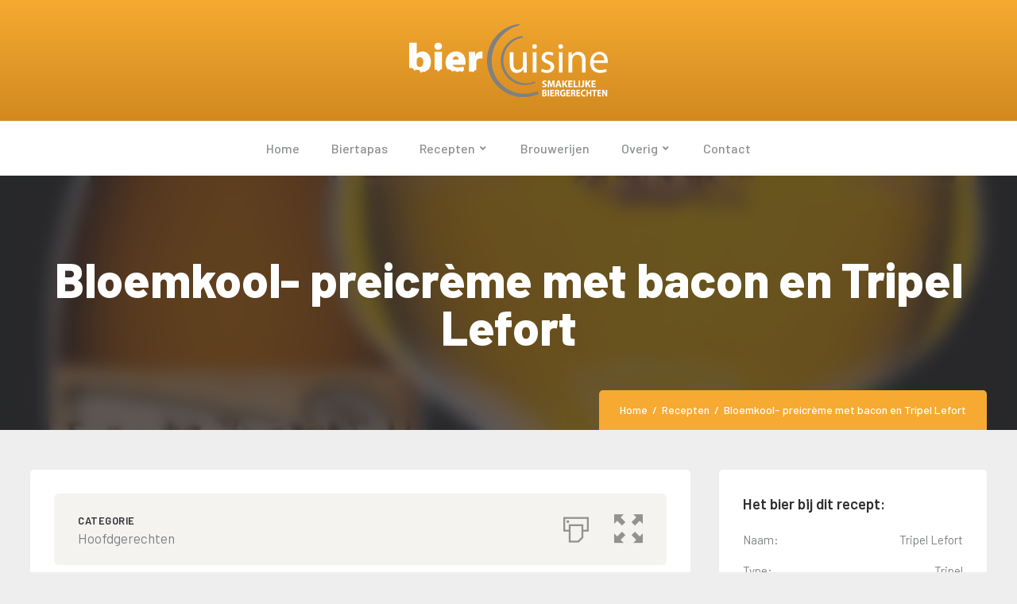

--- FILE ---
content_type: text/html; charset=UTF-8
request_url: https://biercuisine.nl/recept/bloemkool-preicreme-met-bacon-en-tripel-lefort/
body_size: 9688
content:
<!doctype html><html lang="nl-NL"><head><meta charset="UTF-8"><meta name="viewport" content="width=device-width, initial-scale=1"> <script type="application/ld+json">{
			"@context": "https://schema.org/",
			"@type": "Recipe",
			"name": "Bloemkool- preicrème met bacon en Tripel Lefort",
			 "image": [
				"https://biercuisine.nl/wp-content/uploads/2021/01/Tripel_Lefort_380_2.png"
			],
		 "author": {
			"@type": "Organization",
			"name": "Bier Cuisine",
			"url": "https://biercuisine.nl"
		},
		"description": "",
		"recipeYield": "",
		"recipeCategory": "Hoofdgerechten",
		"recipeIngredient": ["200 bloemkoolroosjes ", "150 wit van de prei, dun gesneden ", "4 gevogelte- of groenten fond ", "6 crème fraîche ", "4 belegen kaas, in kleine stukjes ", "6 plakjes bacon, in plakjes ", "2 fijngeknipte verse bieslook ", " peper uit de molen en zout naar smaak"
							],		"recipeInstructions": [{
													  "@type": "HowToStep",
													  "text": "De bloemkoolroosjes en preiringetjes in een stoommandje boven heet water beetgaar stomen en laten afkoelen."
													  }, {
													  "@type": "HowToStep",
													  "text": "De bacon halveren en in een koekenpan zonder vet om en om (licht) krokant bakken. "
													  }, {
													  "@type": "HowToStep",
													  "text": "De gevogeltefond in een sauspannetje verwarmen en de crème fraîche en de belegen kaas erdoor roeren. Goed roeren tot een egale saus is ontstaan. "
													  }, {
													  "@type": "HowToStep",
													  "text": "De bloemkoolroosjes en preiringetjes en saus over een vuurvaste schaal verdelen. Kort onder de grill van de oven plaatsen tot de bovenkant egaal lichtbruin is geworden. Over voorverwarmde bordjes verdelen en met de krokante bacon en bieslook garneren. "
													  }, {
													  "@type": "HowToStep",
													  "text": "Een licht gekoeld glas Tripel Lefort erbij drinken. Dit fruitige, verfrissende goudblonde bier met een volle smaak en een lichte citrus toets combineert goed met de smaak van de krokant gebakken bacon in combinatie met de romige smaak van de bloemkoolroosjes en prei."
													  }
							]
		}</script> <link rel="profile" href="https://gmpg.org/xfn/11"><meta name='robots' content='index, follow, max-image-preview:large, max-snippet:-1, max-video-preview:-1' /><link media="all" href="https://biercuisine.nl/wp-content/cache/autoptimize/css/autoptimize_351f6022119e11560286fe2f177754ae.css" rel="stylesheet"><title>Bloemkool- preicrème met bacon en Tripel Lefort - Bier Cuisine</title><link rel="canonical" href="https://biercuisine.nl/recept/bloemkool-preicreme-met-bacon-en-tripel-lefort/" /><meta property="og:locale" content="nl_NL" /><meta property="og:type" content="article" /><meta property="og:title" content="Bloemkool- preicrème met bacon en Tripel Lefort - Bier Cuisine" /><meta property="og:description" content="Bloemkool- preicrème met bacon en Tripel Lefort" /><meta property="og:url" content="https://biercuisine.nl/recept/bloemkool-preicreme-met-bacon-en-tripel-lefort/" /><meta property="og:site_name" content="Bier Cuisine" /><meta property="article:publisher" content="https://www.facebook.com/groups/729358187197269/" /><meta property="article:modified_time" content="2021-01-23T08:32:26+00:00" /><meta property="og:image" content="https://biercuisine.nl/wp-content/uploads/2021/01/Tripel_Lefort_380_2.png" /><meta property="og:image:width" content="248" /><meta property="og:image:height" content="380" /><meta property="og:image:type" content="image/png" /><meta name="twitter:card" content="summary_large_image" /><meta name="twitter:label1" content="Geschatte leestijd" /><meta name="twitter:data1" content="1 minuut" /> <script type="application/ld+json" class="yoast-schema-graph">{"@context":"https://schema.org","@graph":[{"@type":"WebPage","@id":"https://biercuisine.nl/recept/bloemkool-preicreme-met-bacon-en-tripel-lefort/","url":"https://biercuisine.nl/recept/bloemkool-preicreme-met-bacon-en-tripel-lefort/","name":"Bloemkool- preicrème met bacon en Tripel Lefort - Bier Cuisine","isPartOf":{"@id":"https://biercuisine.nl/#website"},"primaryImageOfPage":{"@id":"https://biercuisine.nl/recept/bloemkool-preicreme-met-bacon-en-tripel-lefort/#primaryimage"},"image":{"@id":"https://biercuisine.nl/recept/bloemkool-preicreme-met-bacon-en-tripel-lefort/#primaryimage"},"thumbnailUrl":"https://biercuisine.nl/wp-content/uploads/2021/01/Tripel_Lefort_380_2.png","datePublished":"2021-01-23T08:32:25+00:00","dateModified":"2021-01-23T08:32:26+00:00","breadcrumb":{"@id":"https://biercuisine.nl/recept/bloemkool-preicreme-met-bacon-en-tripel-lefort/#breadcrumb"},"inLanguage":"nl-NL","potentialAction":[{"@type":"ReadAction","target":["https://biercuisine.nl/recept/bloemkool-preicreme-met-bacon-en-tripel-lefort/"]}]},{"@type":"ImageObject","inLanguage":"nl-NL","@id":"https://biercuisine.nl/recept/bloemkool-preicreme-met-bacon-en-tripel-lefort/#primaryimage","url":"https://biercuisine.nl/wp-content/uploads/2021/01/Tripel_Lefort_380_2.png","contentUrl":"https://biercuisine.nl/wp-content/uploads/2021/01/Tripel_Lefort_380_2.png","width":248,"height":380},{"@type":"BreadcrumbList","@id":"https://biercuisine.nl/recept/bloemkool-preicreme-met-bacon-en-tripel-lefort/#breadcrumb","itemListElement":[{"@type":"ListItem","position":1,"name":"Home","item":"https://biercuisine.nl/"},{"@type":"ListItem","position":2,"name":"Recepten","item":"https://biercuisine.nl/receptarchief/"},{"@type":"ListItem","position":3,"name":"Bloemkool- preicrème met bacon en Tripel Lefort"}]},{"@type":"WebSite","@id":"https://biercuisine.nl/#website","url":"https://biercuisine.nl/","name":"Bier Cuisine","description":"Dé website voor smakelijke biergerechten!","publisher":{"@id":"https://biercuisine.nl/#organization"},"potentialAction":[{"@type":"SearchAction","target":{"@type":"EntryPoint","urlTemplate":"https://biercuisine.nl/?s={search_term_string}"},"query-input":{"@type":"PropertyValueSpecification","valueRequired":true,"valueName":"search_term_string"}}],"inLanguage":"nl-NL"},{"@type":"Organization","@id":"https://biercuisine.nl/#organization","name":"Bier Cuisine","url":"https://biercuisine.nl/","logo":{"@type":"ImageObject","inLanguage":"nl-NL","@id":"https://biercuisine.nl/#/schema/logo/image/","url":"https://biercuisine.nl/wp-content/uploads/2021/07/Bier-Cuisine-Black.svg","contentUrl":"https://biercuisine.nl/wp-content/uploads/2021/07/Bier-Cuisine-Black.svg","width":"1024","height":"1024","caption":"Bier Cuisine"},"image":{"@id":"https://biercuisine.nl/#/schema/logo/image/"},"sameAs":["https://www.facebook.com/groups/729358187197269/"]}]}</script> <link rel='dns-prefetch' href='//cdn.usefathom.com' /><link rel='dns-prefetch' href='//fonts.googleapis.com' /><link rel="alternate" type="application/rss+xml" title="Bier Cuisine &raquo; feed" href="https://biercuisine.nl/feed/" /><link rel="alternate" type="application/rss+xml" title="Bier Cuisine &raquo; reacties feed" href="https://biercuisine.nl/comments/feed/" /><link rel="alternate" title="oEmbed (JSON)" type="application/json+oembed" href="https://biercuisine.nl/wp-json/oembed/1.0/embed?url=https%3A%2F%2Fbiercuisine.nl%2Frecept%2Fbloemkool-preicreme-met-bacon-en-tripel-lefort%2F" /><link rel="alternate" title="oEmbed (XML)" type="text/xml+oembed" href="https://biercuisine.nl/wp-json/oembed/1.0/embed?url=https%3A%2F%2Fbiercuisine.nl%2Frecept%2Fbloemkool-preicreme-met-bacon-en-tripel-lefort%2F&#038;format=xml" /><meta name="description" content="Bloemkool- preicrème met bacon en Tripel Lefort"><meta property="og:type" content="website"><meta property="og:title" content="Bloemkool- preicrème met bacon en Tripel Lefort"><meta property="og:description" content="Bloemkool- preicrème met bacon en Tripel Lefort"><meta property="og:image" content="https://biercuisine.nl/wp-content/uploads/2021/01/Tripel_Lefort_380_2.png"><meta property="og:locale" content="nl_NL"><meta property="og:url" content="https://biercuisine.nl/recept/bloemkool-preicreme-met-bacon-en-tripel-lefort/"><link rel='stylesheet' id='thatix-progression-google-fonts-css' href='//fonts.googleapis.com/css?family=Barlow%3A400%2C500%2C600%2C700%2C800%7C%26subset%3Dlatin&#038;ver=1.0.0' type='text/css' media='all' /><link rel='stylesheet' id='dashicons-css' href='https://biercuisine.nl/wp-includes/css/dashicons.min.css?ver=6.9' type='text/css' media='all' /> <script type="text/javascript" src="https://cdn.usefathom.com/script.js" id="fathom-snippet-js" defer="defer" data-wp-strategy="defer" data-site="LNJDCRKE"   data-no-minify></script> <script type="text/javascript" src="https://biercuisine.nl/wp-includes/js/jquery/jquery.min.js?ver=3.7.1" id="jquery-core-js"></script> <link rel="https://api.w.org/" href="https://biercuisine.nl/wp-json/" /><link rel="alternate" title="JSON" type="application/json" href="https://biercuisine.nl/wp-json/wp/v2/cooked_recipe/1065" /><link rel="EditURI" type="application/rsd+xml" title="RSD" href="https://biercuisine.nl/xmlrpc.php?rsd" /><meta name="generator" content="WordPress 6.9" /><link rel='shortlink' href='https://biercuisine.nl/?p=1065' /><link rel="preconnect" href="https://fonts.googleapis.com"><link rel="preconnect" href="https://fonts.gstatic.com"><link rel="apple-touch-icon" sizes="180x180" href="/apple-touch-icon.png"><link rel="icon" type="image/png" sizes="32x32" href="/favicon-32x32.png"><link rel="icon" type="image/png" sizes="16x16" href="/favicon-16x16.png"><link rel="manifest" href="/site.webmanifest"><link rel="mask-icon" href="/safari-pinned-tab.svg" color="#f7a932"><meta name="msapplication-TileColor" content="#f7a932"><meta name="theme-color" content="#f7a932"></head><body class="wp-singular cp_recipe-template-default single single-cp_recipe postid-1065 wp-theme-thatix-progression wp-child-theme-thatix-progression-child elementor-default elementor-kit-6"><div id="boxed-layout-pro" 	class="
 no-active-sidebar-progression-studios		progression-studios-page-title-center								progression-studios-header-normal-width 
 progression-studios-blog-post-title-center		 progression-studios-search-icon-off		progression-studios-logo-position-center 
 progression-studios-one-page-nav-off							"
><div id="progression-studios-header-position"><div id="thatix-progression-header-top" class="progression_studios_hide_top_left_bar progression_studios_hide_top_left_right"><div id="progression-studios-header-top-border-bottom"><div class="width-container-pro"><div class="progression-studios-header-left"><div class="clearfix-pro"></div></div><div class="progression-studios-header-right"><div class="clearfix-pro"></div></div><div class="clearfix-pro"></div></div></div></div><div id="progression-studios-header-width"><header id="masthead-pro" class="progression-studios-site-header progression-studios-nav-center"><div id="logo-nav-pro"><div class="width-container-pro progression-studios-logo-container"><div class="progression-social-icons-header-left"><ul class="progression-studios-header-social-icons"></ul></div><div id="logo-pro" class="logo-inside-nav-pro noselect"> <a href="https://biercuisine.nl/" title="Bier Cuisine" rel="home"> <img src="https://biercuisine.nl/wp-content/uploads/2021/07/Bier-Cuisine-White.svg" alt="Bier Cuisine" class="progression-studios-default-logo	 "> </a></div></div><div class="navigation-background-styling"><div class="width-container-pro progression-studios-logo-container"><div class="optional-centered-area-on-mobile"><div class="mobile-menu-icon-pro noselect"><i class="fas fa-bars"></i></div><div id="progression-studios-header-search-icon" class="noselect"><div class="progression-icon-search"></div><div id="panel-search-progression"><form method="get" class="search-form" action="https://biercuisine.nl/recepten/	"> <label> <span class="screen-reader-text"></span> <input type="search" class="search-field" placeholder="Zoek een recept..." value="" name="cooked_search_s"> </label> <input type="submit" class="search-submit" value="Submit"><div class="clearfix-pro"></div></form><div class="clearfix-pro"></div></div></div><div id="progression-nav-container"><nav id="site-navigation" class="main-navigation"><div class="menu-main-navigation-container"><ul id="menu-main-navigation" class="sf-menu"><li class="normal-item-pro  menu-item menu-item-type-post_type menu-item-object-page menu-item-home menu-item-407"><a    href="https://biercuisine.nl/"><span class="progression-studios-menu-title">Home</span></a></li><li class="normal-item-pro  menu-item menu-item-type-custom menu-item-object-custom menu-item-1379"><a    href="https://biercuisine.nl/recepten/categorie/biertapas/"><span class="progression-studios-menu-title">Biertapas</span></a></li><li class="normal-item-pro  menu-item menu-item-type-post_type menu-item-object-page menu-item-has-children menu-item-22 current_page_parent"><a    href="https://biercuisine.nl/recepten/"><span class="progression-studios-menu-title">Recepten</span></a><ul class="menu-pro sub-menu"><li class="normal-item-pro  menu-item menu-item-type-custom menu-item-object-custom menu-item-1384"><a    href="https://biercuisine.nl/recepten/categorie/beers-beans/"><span class="progression-studios-menu-title">Beers &#038; Beans</span></a></li><li class="normal-item-pro  menu-item menu-item-type-taxonomy menu-item-object-cp_recipe_category menu-item-47"><a    href="https://biercuisine.nl/recepten/categorie/voorgerechten"><span class="progression-studios-menu-title">Voorgerechten</span></a></li><li class="normal-item-pro  menu-item menu-item-type-taxonomy menu-item-object-cp_recipe_category current-cp_recipe-ancestor current-menu-parent current-cp_recipe-parent menu-item-48"><a    href="https://biercuisine.nl/recepten/categorie/hoofdgerechten"><span class="progression-studios-menu-title">Hoofdgerechten</span></a></li><li class="normal-item-pro  menu-item menu-item-type-taxonomy menu-item-object-cp_recipe_category menu-item-50"><a    href="https://biercuisine.nl/recepten/categorie/nagerechten"><span class="progression-studios-menu-title">Nagerechten</span></a></li></ul></li><li class=" menu-item menu-item-type-custom menu-item-object-custom menu-item-1386"><a    href="https://biercuisine.nl/brouwerijen/"><span class="progression-studios-menu-title">Brouwerijen</span></a></li><li class="normal-item-pro  menu-item menu-item-type-post_type menu-item-object-page menu-item-has-children menu-item-1411"><a    href="https://biercuisine.nl/overig/"><span class="progression-studios-menu-title">Overig</span></a><ul class="menu-pro sub-menu"><li class="normal-item-pro  menu-item menu-item-type-post_type menu-item-object-page menu-item-1458"><a    href="https://biercuisine.nl/koken-met-bier/"><span class="progression-studios-menu-title">Koken met bier</span></a></li><li class="normal-item-pro  menu-item menu-item-type-custom menu-item-object-custom menu-item-1663"><a    href="/bierpublicaties"><span class="progression-studios-menu-title">Bierpublicaties</span></a></li><li class="normal-item-pro  menu-item menu-item-type-post_type menu-item-object-page menu-item-1456"><a    href="https://biercuisine.nl/bierlinks/"><span class="progression-studios-menu-title">Bierlinks</span></a></li></ul></li><li class="normal-item-pro  menu-item menu-item-type-post_type menu-item-object-page menu-item-409"><a    href="https://biercuisine.nl/contact/"><span class="progression-studios-menu-title">Contact</span></a></li></ul></div><div class="clearfix-pro"></div></nav><div class="clearfix-pro"></div></div><div class="clearfix-pro"></div></div></div></div></div><div id="main-nav-mobile"><div class="menu-main-navigation-container"><ul id="menu-main-navigation-1" class="mobile-menu-pro"><li class="normal-item-pro  menu-item menu-item-type-post_type menu-item-object-page menu-item-home menu-item-407"><a    href="https://biercuisine.nl/"><span class="progression-studios-menu-title">Home</span></a></li><li class="normal-item-pro  menu-item menu-item-type-custom menu-item-object-custom menu-item-1379"><a    href="https://biercuisine.nl/recepten/categorie/biertapas/"><span class="progression-studios-menu-title">Biertapas</span></a></li><li class="normal-item-pro  menu-item menu-item-type-post_type menu-item-object-page menu-item-has-children menu-item-22 current_page_parent"><a    href="https://biercuisine.nl/recepten/"><span class="progression-studios-menu-title">Recepten</span></a><ul class="menu-pro sub-menu"><li class="normal-item-pro  menu-item menu-item-type-custom menu-item-object-custom menu-item-1384"><a    href="https://biercuisine.nl/recepten/categorie/beers-beans/"><span class="progression-studios-menu-title">Beers &#038; Beans</span></a></li><li class="normal-item-pro  menu-item menu-item-type-taxonomy menu-item-object-cp_recipe_category menu-item-47"><a    href="https://biercuisine.nl/recepten/categorie/voorgerechten"><span class="progression-studios-menu-title">Voorgerechten</span></a></li><li class="normal-item-pro  menu-item menu-item-type-taxonomy menu-item-object-cp_recipe_category current-cp_recipe-ancestor current-menu-parent current-cp_recipe-parent menu-item-48"><a    href="https://biercuisine.nl/recepten/categorie/hoofdgerechten"><span class="progression-studios-menu-title">Hoofdgerechten</span></a></li><li class="normal-item-pro  menu-item menu-item-type-taxonomy menu-item-object-cp_recipe_category menu-item-50"><a    href="https://biercuisine.nl/recepten/categorie/nagerechten"><span class="progression-studios-menu-title">Nagerechten</span></a></li></ul></li><li class=" menu-item menu-item-type-custom menu-item-object-custom menu-item-1386"><a    href="https://biercuisine.nl/brouwerijen/"><span class="progression-studios-menu-title">Brouwerijen</span></a></li><li class="normal-item-pro  menu-item menu-item-type-post_type menu-item-object-page menu-item-has-children menu-item-1411"><a    href="https://biercuisine.nl/overig/"><span class="progression-studios-menu-title">Overig</span></a><ul class="menu-pro sub-menu"><li class="normal-item-pro  menu-item menu-item-type-post_type menu-item-object-page menu-item-1458"><a    href="https://biercuisine.nl/koken-met-bier/"><span class="progression-studios-menu-title">Koken met bier</span></a></li><li class="normal-item-pro  menu-item menu-item-type-custom menu-item-object-custom menu-item-1663"><a    href="/bierpublicaties"><span class="progression-studios-menu-title">Bierpublicaties</span></a></li><li class="normal-item-pro  menu-item menu-item-type-post_type menu-item-object-page menu-item-1456"><a    href="https://biercuisine.nl/bierlinks/"><span class="progression-studios-menu-title">Bierlinks</span></a></li></ul></li><li class="normal-item-pro  menu-item menu-item-type-post_type menu-item-object-page menu-item-409"><a    href="https://biercuisine.nl/contact/"><span class="progression-studios-menu-title">Contact</span></a></li></ul></div><div class="clearfix-pro"></div></div></header></div></div><div id="page-title-pro"><div id="progression-studios-page-title-container"><div class="width-container-pro"><h1 class="page-title">Bloemkool- preicrème met bacon en Tripel Lefort</h1></div><div class="width-container-pro"><ul id="breadcrumbs-progression-studios"><li><a href="https://biercuisine.nl/">Home</a></li><li class="home"><span property="itemListElement" typeof="ListItem"><a property="item" typeof="WebPage" title="Ga naar Bier Cuisine." href="https://biercuisine.nl" class="home" ><span property="name">Bier Cuisine</span></a><meta property="position" content="1"></span></li><li class="cp_recipe-root post post-cp_recipe"><span property="itemListElement" typeof="ListItem"><a property="item" typeof="WebPage" title="Ga naar Recepten." href="https://biercuisine.nl/recepten/" class="cp_recipe-root post post-cp_recipe" ><span property="name">Recepten</span></a><meta property="position" content="2"></span></li><li class="post post-cp_recipe current-item"><span property="itemListElement" typeof="ListItem"><span property="name" class="post post-cp_recipe current-item">Bloemkool- preicrème met bacon en Tripel Lefort</span><meta property="url" content="https://biercuisine.nl/recept/bloemkool-preicreme-met-bacon-en-tripel-lefort/"><meta property="position" content="3"></span></li></ul></div></div><div class="clearfix-pro"></div><div id="page-title-overlay-image" style="background-image:url('https://biercuisine.nl/wp-content/uploads/2021/01/Tripel_Lefort_380_2.png')" ></div></div><div id="content-pro" class="site-content-blog-post "><div class="width-container-pro "><div id="main-container-pro"><div id="post-1065" class="post-1065 cp_recipe type-cp_recipe status-publish has-post-thumbnail hentry cp_recipe_category-hoofdgerechten"><div id="progression-recipe-single-content"><div class="cooked-recipe-info cooked-clearfix"><section class="cooked-left"><span class="cooked-taxonomy cooked-category"><strong class="cooked-meta-title">Categorie</strong><a href="https://biercuisine.nl/recepten/categorie/hoofdgerechten" rel="tag">Hoofdgerechten</a></span></section><section class="cooked-right"><span class="cooked-print"><a aria-label="Afdrukken" target="_blank" rel="nofollow" href="https://biercuisine.nl/recept/bloemkool-preicreme-met-bacon-en-tripel-lefort/?print=1" class="cooked-print-icon"><i class="cooked-icon cooked-icon-print"></i></a></span><span aria-label="Fullscreen" role="button" class="cooked-fsm-button" data-recipe-id="1065"><i class="cooked-icon cooked-icon-fullscreen"></i></span></section></div><div class="cooked-post-featured-image"><form method="post" class="wishlist_user_post" action="https://biercuisine.nl/recept/bloemkool-preicreme-met-bacon-en-tripel-lefort/"><button type="submit" name="progression_add_user_wishlist" value="1065" class="wishlist-button-pro"><i class="fas fa-heart"></i><i class="far fa-heart"></i><span>Add to List</span></button></form><img fetchpriority="high" decoding="async" width="248" height="380" src="https://biercuisine.nl/wp-content/uploads/2021/01/Tripel_Lefort_380_2.png" class="attachment-cooked-large size-cooked-large wp-post-image" alt="" srcset="https://biercuisine.nl/wp-content/uploads/2021/01/Tripel_Lefort_380_2.png 248w, https://biercuisine.nl/wp-content/uploads/2021/01/Tripel_Lefort_380_2-196x300.png 196w, https://biercuisine.nl/wp-content/uploads/2021/01/Tripel_Lefort_380_2-98x150.png 98w, https://biercuisine.nl/wp-content/uploads/2021/01/Tripel_Lefort_380_2-110x169.png 110w" sizes="(max-width: 248px) 100vw, 248px" /></div><div class="cooked-recipe-info cooked-clearfix"><section class="cooked-left"><span class="cooked-servings"><span class="cooked-servings-icon"><i class="cooked-icon cooked-icon-recipe-icon"></i></span><strong class="cooked-meta-title">Opbrengsten</strong><a aria-label="1 portie" href="#">1 portie</a><label for="cooked-servings-changer" class="screen-reader-text">Opdieningen</label><select id="cooked-servings-changer" name="servings" class="cooked-servings-changer"><option value="0.25">Kwart (0.25 opdieningen)</option><option value="0.5">Half (0.5 opdieningen)</option><option value="1" selected>Standaard (1 opdiening)</option><option value="2">Dubbel (2 opdieningen)</option><option value="3">Drievoudig (3 opdieningen)</option></select></span></section><section class="cooked-right"></section></div><div class="cooked-recipe-ingredients"><div itemprop="recipeIngredient" class="cooked-single-ingredient cooked-ingredient"><span class="cooked-ingredient-checkbox">&nbsp;</span><span class="cooked-ing-amount" data-decimal="200">200</span> <span class="cooked-ing-measurement">g</span> <span class="cooked-ing-name">bloemkoolroosjes </span></div><div itemprop="recipeIngredient" class="cooked-single-ingredient cooked-ingredient"><span class="cooked-ingredient-checkbox">&nbsp;</span><span class="cooked-ing-amount" data-decimal="150">150</span> <span class="cooked-ing-measurement">g</span> <span class="cooked-ing-name">wit van de prei, dun gesneden </span></div><div itemprop="recipeIngredient" class="cooked-single-ingredient cooked-ingredient"><span class="cooked-ingredient-checkbox">&nbsp;</span><span class="cooked-ing-amount" data-decimal="4">4</span> <span class="cooked-ing-measurement">eetlepels</span> <span class="cooked-ing-name">gevogelte- of groenten fond </span></div><div itemprop="recipeIngredient" class="cooked-single-ingredient cooked-ingredient"><span class="cooked-ingredient-checkbox">&nbsp;</span><span class="cooked-ing-amount" data-decimal="6">6</span> <span class="cooked-ing-measurement">eetlepels</span> <span class="cooked-ing-name">crème fraîche </span></div><div itemprop="recipeIngredient" class="cooked-single-ingredient cooked-ingredient"><span class="cooked-ingredient-checkbox">&nbsp;</span><span class="cooked-ing-amount" data-decimal="4">4</span> <span class="cooked-ing-measurement">eetlepels</span> <span class="cooked-ing-name">belegen kaas, in kleine stukjes </span></div><div itemprop="recipeIngredient" class="cooked-single-ingredient cooked-ingredient"><span class="cooked-ingredient-checkbox">&nbsp;</span><span class="cooked-ing-amount" data-decimal="6">6</span> <span class="cooked-ing-measurement"></span> <span class="cooked-ing-name">plakjes bacon, in plakjes </span></div><div itemprop="recipeIngredient" class="cooked-single-ingredient cooked-ingredient"><span class="cooked-ingredient-checkbox">&nbsp;</span><span class="cooked-ing-amount" data-decimal="2">2</span> <span class="cooked-ing-measurement">eetlepels</span> <span class="cooked-ing-name">fijngeknipte verse bieslook </span></div><div itemprop="recipeIngredient" class="cooked-single-ingredient cooked-ingredient"><span class="cooked-ingredient-checkbox">&nbsp;</span><span class="cooked-ing-name">peper uit de molen en zout naar smaak</span></div></div><div class="cooked-recipe-directions"><div id="cooked-single-direction-step-1" class="cooked-single-direction cooked-direction cooked-direction-has-number" data-step="Stap 1"><span class="cooked-direction-number">1</span><div class="cooked-dir-content"><p>De bloemkoolroosjes en preiringetjes in een stoommandje boven heet water beetgaar stomen en laten afkoelen.</p></div></div><div id="cooked-single-direction-step-2" class="cooked-single-direction cooked-direction cooked-direction-has-number" data-step="Stap 2"><span class="cooked-direction-number">2</span><div class="cooked-dir-content"><p>De bacon halveren en in een koekenpan zonder vet om en om (licht) krokant bakken.</p></div></div><div id="cooked-single-direction-step-3" class="cooked-single-direction cooked-direction cooked-direction-has-number" data-step="Stap 3"><span class="cooked-direction-number">3</span><div class="cooked-dir-content"><p>De gevogeltefond in een sauspannetje verwarmen en de crème fraîche en de belegen kaas erdoor roeren. Goed roeren tot een egale saus is ontstaan.</p></div></div><div id="cooked-single-direction-step-4" class="cooked-single-direction cooked-direction cooked-direction-has-number" data-step="Stap 4"><span class="cooked-direction-number">4</span><div class="cooked-dir-content"><p>De bloemkoolroosjes en preiringetjes en saus over een vuurvaste schaal verdelen. Kort onder de grill van de oven plaatsen tot de bovenkant egaal lichtbruin is geworden. Over voorverwarmde bordjes verdelen en met de krokante bacon en bieslook garneren.</p></div></div><div id="cooked-single-direction-step-5" class="cooked-single-direction cooked-direction cooked-direction-has-number" data-step="Stap 5"><span class="cooked-direction-number">5</span><div class="cooked-dir-content"><p>Een licht gekoeld glas Tripel Lefort erbij drinken. Dit fruitige, verfrissende goudblonde bier met een volle smaak en een lichte citrus toets combineert goed met de smaak van de krokant gebakken bacon in combinatie met de romige smaak van de bloemkoolroosjes en prei.</p></div></div></div><div id="cooked-fsm-1065" class="cooked-fsm" data-recipe-id="1065"><div class="cooked-fsm-ingredients cooked-fsm-content cooked-active" data-nosnippet aria-hidden="false"><div class="cooked-panel"><h2>Ingrediënten</h2><div class="cooked-recipe-ingredients"><div itemprop="recipeIngredient" class="cooked-single-ingredient cooked-ingredient"><span class="cooked-ingredient-checkbox">&nbsp;</span><span class="cooked-ing-amount" data-decimal="200">200</span> <span class="cooked-ing-measurement">g</span> <span class="cooked-ing-name">bloemkoolroosjes </span></div><div itemprop="recipeIngredient" class="cooked-single-ingredient cooked-ingredient"><span class="cooked-ingredient-checkbox">&nbsp;</span><span class="cooked-ing-amount" data-decimal="150">150</span> <span class="cooked-ing-measurement">g</span> <span class="cooked-ing-name">wit van de prei, dun gesneden </span></div><div itemprop="recipeIngredient" class="cooked-single-ingredient cooked-ingredient"><span class="cooked-ingredient-checkbox">&nbsp;</span><span class="cooked-ing-amount" data-decimal="4">4</span> <span class="cooked-ing-measurement">eetlepels</span> <span class="cooked-ing-name">gevogelte- of groenten fond </span></div><div itemprop="recipeIngredient" class="cooked-single-ingredient cooked-ingredient"><span class="cooked-ingredient-checkbox">&nbsp;</span><span class="cooked-ing-amount" data-decimal="6">6</span> <span class="cooked-ing-measurement">eetlepels</span> <span class="cooked-ing-name">crème fraîche </span></div><div itemprop="recipeIngredient" class="cooked-single-ingredient cooked-ingredient"><span class="cooked-ingredient-checkbox">&nbsp;</span><span class="cooked-ing-amount" data-decimal="4">4</span> <span class="cooked-ing-measurement">eetlepels</span> <span class="cooked-ing-name">belegen kaas, in kleine stukjes </span></div><div itemprop="recipeIngredient" class="cooked-single-ingredient cooked-ingredient"><span class="cooked-ingredient-checkbox">&nbsp;</span><span class="cooked-ing-amount" data-decimal="6">6</span> <span class="cooked-ing-measurement"></span> <span class="cooked-ing-name">plakjes bacon, in plakjes </span></div><div itemprop="recipeIngredient" class="cooked-single-ingredient cooked-ingredient"><span class="cooked-ingredient-checkbox">&nbsp;</span><span class="cooked-ing-amount" data-decimal="2">2</span> <span class="cooked-ing-measurement">eetlepels</span> <span class="cooked-ing-name">fijngeknipte verse bieslook </span></div><div itemprop="recipeIngredient" class="cooked-single-ingredient cooked-ingredient"><span class="cooked-ingredient-checkbox">&nbsp;</span><span class="cooked-ing-name">peper uit de molen en zout naar smaak</span></div></div></div></div><div class="cooked-fsm-directions-wrap cooked-fsm-content" data-nosnippet aria-hidden="true"><div class="cooked-fsm-directions cooked-fsm-content"><div class="cooked-panel"><h2>Aanwijzingen</h2><div class="cooked-recipe-directions"><div id="cooked-single-direction-step-1" class="cooked-single-direction cooked-direction cooked-direction-has-number" data-step="Stap 1"><span class="cooked-direction-number">1</span><div class="cooked-dir-content"><p>De bloemkoolroosjes en preiringetjes in een stoommandje boven heet water beetgaar stomen en laten afkoelen.</p></div></div><div id="cooked-single-direction-step-2" class="cooked-single-direction cooked-direction cooked-direction-has-number" data-step="Stap 2"><span class="cooked-direction-number">2</span><div class="cooked-dir-content"><p>De bacon halveren en in een koekenpan zonder vet om en om (licht) krokant bakken.</p></div></div><div id="cooked-single-direction-step-3" class="cooked-single-direction cooked-direction cooked-direction-has-number" data-step="Stap 3"><span class="cooked-direction-number">3</span><div class="cooked-dir-content"><p>De gevogeltefond in een sauspannetje verwarmen en de crème fraîche en de belegen kaas erdoor roeren. Goed roeren tot een egale saus is ontstaan.</p></div></div><div id="cooked-single-direction-step-4" class="cooked-single-direction cooked-direction cooked-direction-has-number" data-step="Stap 4"><span class="cooked-direction-number">4</span><div class="cooked-dir-content"><p>De bloemkoolroosjes en preiringetjes en saus over een vuurvaste schaal verdelen. Kort onder de grill van de oven plaatsen tot de bovenkant egaal lichtbruin is geworden. Over voorverwarmde bordjes verdelen en met de krokante bacon en bieslook garneren.</p></div></div><div id="cooked-single-direction-step-5" class="cooked-single-direction cooked-direction cooked-direction-has-number" data-step="Stap 5"><span class="cooked-direction-number">5</span><div class="cooked-dir-content"><p>Een licht gekoeld glas Tripel Lefort erbij drinken. Dit fruitige, verfrissende goudblonde bier met een volle smaak en een lichte citrus toets combineert goed met de smaak van de krokant gebakken bacon in combinatie met de romige smaak van de bloemkoolroosjes en prei.</p></div></div></div></div></div><div class="cooked-fsm-notes cooked-fsm-content" data-nosnippet aria-hidden="true"><div class="cooked-panel"><h2>Notes</h2></div></div></div><div class="cooked-fsm-top">Bloemkool- preicrème met bacon en Tripel Lefort<a href="#" class="cooked-close-fsm"><i class="cooked-icon cooked-icon-close"></i></a></div><div class="cooked-fsm-mobile-nav"><a href="#ingredients" data-nav-id="ingredients" class="cooked-fsm-nav-ingredients cooked-active">Ingrediënten</a><a href="#directions" data-nav-id="directions" class="cooked-fsm-nav-directions">Aanwijzingen</a></div></div><script type="application/ld+json">{"@context":"http:\/\/schema.org","@type":"Recipe","author":{"@type":"Person","name":"Jaap"},"datePublished":"2021-01-23","name":"Bloemkool- preicr\u00e8me met bacon en Tripel Lefort","image":"https:\/\/biercuisine.nl\/wp-content\/uploads\/2021\/01\/Tripel_Lefort_380_2.png","description":"Bloemkool- preicr\u00e8me met bacon en Tripel Lefort","recipeIngredient":["200 g bloemkoolroosjes","150 g wit van de prei, dun gesneden","4 eetlepels gevogelte- of groenten fond","6 eetlepels cr\u00e8me fra\u00eeche","4 eetlepels belegen kaas, in kleine stukjes","6 plakjes bacon, in plakjes","2 eetlepels fijngeknipte verse bieslook","peper uit de molen en zout naar smaak"],"recipeCategory":"Hoofdgerechten","recipeYield":"","cookTime":"PT0H0M","prepTime":"PT0H0M","totalTime":"PT0H0M","nutrition":{"@type":"NutritionInformation","calories":0,"carbohydrateContent":"","cholesterolContent":"","fatContent":"","fiberContent":"","proteinContent":"","saturatedFatContent":"","servingSize":"","sodiumContent":"","sugarContent":"","transFatContent":"","unsaturatedFatContent":""},"recipeInstructions":[{"@type":"HowToStep","name":"Stap 1","text":"De bloemkoolroosjes en preiringetjes in een stoommandje boven heet water beetgaar stomen en laten afkoelen.","url":"https:\/\/biercuisine.nl\/recept\/bloemkool-preicreme-met-bacon-en-tripel-lefort\/#cooked-single-direction-step-1","image":""},{"@type":"HowToStep","name":"Stap 2","text":"De bacon halveren en in een koekenpan zonder vet om en om (licht) krokant bakken.","url":"https:\/\/biercuisine.nl\/recept\/bloemkool-preicreme-met-bacon-en-tripel-lefort\/#cooked-single-direction-step-2","image":""},{"@type":"HowToStep","name":"Stap 3","text":"De gevogeltefond in een sauspannetje verwarmen en de cr\u00e8me fra\u00eeche en de belegen kaas erdoor roeren. Goed roeren tot een egale saus is ontstaan.","url":"https:\/\/biercuisine.nl\/recept\/bloemkool-preicreme-met-bacon-en-tripel-lefort\/#cooked-single-direction-step-3","image":""},{"@type":"HowToStep","name":"Stap 4","text":"De bloemkoolroosjes en preiringetjes en saus over een vuurvaste schaal verdelen. Kort onder de grill van de oven plaatsen tot de bovenkant egaal lichtbruin is geworden. Over voorverwarmde bordjes verdelen en met de krokante bacon en bieslook garneren.","url":"https:\/\/biercuisine.nl\/recept\/bloemkool-preicreme-met-bacon-en-tripel-lefort\/#cooked-single-direction-step-4","image":""},{"@type":"HowToStep","name":"Stap 5","text":"Een licht gekoeld glas Tripel Lefort erbij drinken. Dit fruitige, verfrissende goudblonde bier met een volle smaak en een lichte citrus toets combineert goed met de smaak van de krokant gebakken bacon in combinatie met de romige smaak van de bloemkoolroosjes en prei.","url":"https:\/\/biercuisine.nl\/recept\/bloemkool-preicreme-met-bacon-en-tripel-lefort\/#cooked-single-direction-step-5","image":""}]}</script> <div class="clearfix-pro"></div><ul id="blog-single-social-sharing" class="noselect"><li><a href="http://www.facebook.com/sharer.php?u=https://biercuisine.nl/recept/bloemkool-preicreme-met-bacon-en-tripel-lefort/&t=Bloemkool-+preicr%C3%A8me+met+bacon+en+Tripel+Lefort" title="Share" class="facebook-share" target="_blank"><i class="fab fa-facebook-square"></i><span class="blog-single-sharing-text">Share</span></a></li><li><a href="https://twitter.com/share?text=Bloemkool-+preicr%C3%A8me+met+bacon+en+Tripel+Lefort&url=https://biercuisine.nl/recept/bloemkool-preicreme-met-bacon-en-tripel-lefort/" title="Twitter" class="twitter-share" target="_blank"><i class="fab fa-twitter"></i><span class="blog-single-sharing-text">Tweet</span></a></li><li><a href="javascript:void((function()%7Bvar%20e=document.createElement(&apos;script&apos;);e.setAttribute(&apos;type&apos;,&apos;text/javascript&apos;);e.setAttribute(&apos;charset&apos;,&apos;UTF-8&apos;);e.setAttribute(&apos;src&apos;,&apos;//assets.pinterest.com/js/pinmarklet.js?r=&apos;+Math.random()*99999999);document.body.appendChild(e)%7D)());" title="Share on Pinterest" class="pinterest-share"><i class="fab fa-pinterest"></i><span class="blog-single-sharing-text">Save</span></a></li><li><a href="http://reddit.com/submit?url=https://biercuisine.nl/recept/bloemkool-preicreme-met-bacon-en-tripel-lefort/&amp;title=Bloemkool-+preicr%C3%A8me+met+bacon+en+Tripel+Lefort" title="Share on Reddit" class="reddit-share" target="_blank"><i class="fab fa-reddit"></i><span class="blog-single-sharing-text">Share</span></a></li><li><a href="mailto:?subject=Bloemkool-+preicr%C3%A8me+met+bacon+en+Tripel+Lefort&amp;body=https://biercuisine.nl/recept/bloemkool-preicreme-met-bacon-en-tripel-lefort/" title="Share on E-mail" class="mail-share"><i class="fas fa-envelope"></i><span class="blog-single-sharing-text">Email</span></a></li></ul><div class="clearfix-pro"></div><div class="clearfix-pro"></div></div></div></div><div class="sidebar sidebar-recipe-single-post"><div id="brouwerij-info" class="sidebar-item widget"><h4 class="widget-title">Het bier bij dit recept:</h4><div id="brouwerij-info-velden"><div class="veld">Naam: <span>Tripel Lefort</span></div><div class="veld">Type: <span>Tripel</span></div><div class="veld">Brouwerij: <span><a href="https://biercuisine.nl/brouwerijen/brouwerij-omer-vander-ghinste/" target="_blank">Brouwerij Omer Vander Ghinste</a></span></div></div><div class="clearfix-pro"></div><div class="sidebar-divider-pro"></div></div></div><div class="clearfix-pro"></div></div></div><footer id="BrandsFooter"> <a href="#" id="ScrollToTop"><i class="fas fa-chevron-up"></i></a><div class="container"><div class="row"><div class="col"><h2>Onze andere media:</h2></div></div><div class="row"><div class="col"> <a href="https://biermagazine.nl/" target="_blank"><img src="https://biercuisine.nl/wp-content/uploads/2021/07/biermagazine.png" alt="Bier! magazine"></a></div><div class="col"> <a href="https://bierradio.nl" target="_blank"><img src="https://biercuisine.nl/wp-content/uploads/2021/07/bier-radio.png" alt="Bierradio.nl"></a></div><div class="col"> <a href="https://brouwmagazine.nl" target="_blank"><img src="https://biercuisine.nl/wp-content/uploads/2021/07/brouw-magazine.png" alt="Brouw! magazine"></a></div></div></div></footer><footer id="PartnerFooter"><div class="container"><div class="row"><div class="col"><h2>Partner van:</h2></div></div><div class="row"><div class="col"> <a href="https://www.weekvanhetnederlandsebier.nl" target="_blank"><img src="https://biercuisine.nl/wp-content/uploads/2021/07/week-nl-bier.png" alt="Week van het Nederlandse Bier"></a></div><div class="col"> <a href="https://www.dutchbeerchallenge.nl" target="_blank"><img src="https://biercuisine.nl/wp-content/uploads/2022/03/dbc-22.png" alt="Dutch Beer Challenge"></a></div><div class="col"> <a href="https://www.nederlandsebiercultuur.nl" target="_blank"><img src="https://biercuisine.nl/wp-content/uploads/2021/07/biercultuur.png" alt="Stichting Erfgoed Nederlandse Biercultuur"></a></div></div></div></footer><footer id="MainFooter"><div class="container"><div class="row"><div class="col-md-3"><h5>Bier Cuisine</h5><p><a href="/contact/">Contact</a></p><p><a href="/privacybeleid/" target="_blank" rel="nofollow">Privacybeleid</a></p></div><div class="col-md-3"><div class="Divider hidden-md-up"></div><h5>Volg ons</h5><p><a href="https://www.facebook.com/groups/729358187197269/" target="_blank"><i class="fab fa-facebook-square"></i>op Facebook</a></p></div></div></div></footer> <script>// PAGE READY
	jQuery(function($) {
		$(document).ready(function() {

			// SCROLL TO TOP BUTTON
			$('#ScrollToTop').on('click', function(e) {
				e.preventDefault();
				$('html,body').animate({
						scrollTop: 0,
					},
					1000
				);
			});
		});
	});</script> <script type="speculationrules">{"prefetch":[{"source":"document","where":{"and":[{"href_matches":"/*"},{"not":{"href_matches":["/wp-*.php","/wp-admin/*","/wp-content/uploads/*","/wp-content/*","/wp-content/plugins/*","/wp-content/themes/thatix-progression-child/*","/wp-content/themes/thatix-progression/*","/*\\?(.+)"]}},{"not":{"selector_matches":"a[rel~=\"nofollow\"]"}},{"not":{"selector_matches":".no-prefetch, .no-prefetch a"}}]},"eagerness":"conservative"}]}</script> <script type="text/javascript" src="https://biercuisine.nl/wp-includes/js/dist/hooks.min.js?ver=dd5603f07f9220ed27f1" id="wp-hooks-js"></script> <script type="text/javascript" src="https://biercuisine.nl/wp-includes/js/dist/i18n.min.js?ver=c26c3dc7bed366793375" id="wp-i18n-js"></script> <script type="text/javascript" id="wp-i18n-js-after">wp.i18n.setLocaleData( { 'text direction\u0004ltr': [ 'ltr' ] } );
//# sourceURL=wp-i18n-js-after</script> <script type="text/javascript" id="contact-form-7-js-translations">( function( domain, translations ) {
	var localeData = translations.locale_data[ domain ] || translations.locale_data.messages;
	localeData[""].domain = domain;
	wp.i18n.setLocaleData( localeData, domain );
} )( "contact-form-7", {"translation-revision-date":"2025-11-30 09:13:36+0000","generator":"GlotPress\/4.0.3","domain":"messages","locale_data":{"messages":{"":{"domain":"messages","plural-forms":"nplurals=2; plural=n != 1;","lang":"nl"},"This contact form is placed in the wrong place.":["Dit contactformulier staat op de verkeerde plek."],"Error:":["Fout:"]}},"comment":{"reference":"includes\/js\/index.js"}} );
//# sourceURL=contact-form-7-js-translations</script> <script type="text/javascript" id="contact-form-7-js-before">var wpcf7 = {
    "api": {
        "root": "https:\/\/biercuisine.nl\/wp-json\/",
        "namespace": "contact-form-7\/v1"
    }
};
//# sourceURL=contact-form-7-js-before</script> <script type="text/javascript" id="cooked-functions-js-extra">var cooked_functions_i18n_js_vars = {"i18n_timer":"Timer"};
//# sourceURL=cooked-functions-js-extra</script> <script type="text/javascript" id="cooked-functions-js-before">const cooked_functions_js_vars = {"ajax_url":"https:\/\/biercuisine.nl\/wp-admin\/admin-ajax.php","timer_sound":"https:\/\/biercuisine.nl\/wp-content\/plugins\/cooked\/assets\/audio\/ding.mp3","permalink_structure":"\/%postname%\/","site_url":"https:\/\/biercuisine.nl","browse_page":"20","front_page":"381","browse_recipes_slug":"recepten","recipe_category_slug":"categorie","recipe_cooking_method_slug":"cooking-method","recipe_cuisine_slug":"cuisine","recipe_tags_slug":"recipe-tag","recipe_diet_slug":"diet"};
//# sourceURL=cooked-functions-js-before</script> <script id="wp-emoji-settings" type="application/json">{"baseUrl":"https://s.w.org/images/core/emoji/17.0.2/72x72/","ext":".png","svgUrl":"https://s.w.org/images/core/emoji/17.0.2/svg/","svgExt":".svg","source":{"concatemoji":"https://biercuisine.nl/wp-includes/js/wp-emoji-release.min.js?ver=6.9"}}</script> <script type="module">/*! This file is auto-generated */
const a=JSON.parse(document.getElementById("wp-emoji-settings").textContent),o=(window._wpemojiSettings=a,"wpEmojiSettingsSupports"),s=["flag","emoji"];function i(e){try{var t={supportTests:e,timestamp:(new Date).valueOf()};sessionStorage.setItem(o,JSON.stringify(t))}catch(e){}}function c(e,t,n){e.clearRect(0,0,e.canvas.width,e.canvas.height),e.fillText(t,0,0);t=new Uint32Array(e.getImageData(0,0,e.canvas.width,e.canvas.height).data);e.clearRect(0,0,e.canvas.width,e.canvas.height),e.fillText(n,0,0);const a=new Uint32Array(e.getImageData(0,0,e.canvas.width,e.canvas.height).data);return t.every((e,t)=>e===a[t])}function p(e,t){e.clearRect(0,0,e.canvas.width,e.canvas.height),e.fillText(t,0,0);var n=e.getImageData(16,16,1,1);for(let e=0;e<n.data.length;e++)if(0!==n.data[e])return!1;return!0}function u(e,t,n,a){switch(t){case"flag":return n(e,"\ud83c\udff3\ufe0f\u200d\u26a7\ufe0f","\ud83c\udff3\ufe0f\u200b\u26a7\ufe0f")?!1:!n(e,"\ud83c\udde8\ud83c\uddf6","\ud83c\udde8\u200b\ud83c\uddf6")&&!n(e,"\ud83c\udff4\udb40\udc67\udb40\udc62\udb40\udc65\udb40\udc6e\udb40\udc67\udb40\udc7f","\ud83c\udff4\u200b\udb40\udc67\u200b\udb40\udc62\u200b\udb40\udc65\u200b\udb40\udc6e\u200b\udb40\udc67\u200b\udb40\udc7f");case"emoji":return!a(e,"\ud83e\u1fac8")}return!1}function f(e,t,n,a){let r;const o=(r="undefined"!=typeof WorkerGlobalScope&&self instanceof WorkerGlobalScope?new OffscreenCanvas(300,150):document.createElement("canvas")).getContext("2d",{willReadFrequently:!0}),s=(o.textBaseline="top",o.font="600 32px Arial",{});return e.forEach(e=>{s[e]=t(o,e,n,a)}),s}function r(e){var t=document.createElement("script");t.src=e,t.defer=!0,document.head.appendChild(t)}a.supports={everything:!0,everythingExceptFlag:!0},new Promise(t=>{let n=function(){try{var e=JSON.parse(sessionStorage.getItem(o));if("object"==typeof e&&"number"==typeof e.timestamp&&(new Date).valueOf()<e.timestamp+604800&&"object"==typeof e.supportTests)return e.supportTests}catch(e){}return null}();if(!n){if("undefined"!=typeof Worker&&"undefined"!=typeof OffscreenCanvas&&"undefined"!=typeof URL&&URL.createObjectURL&&"undefined"!=typeof Blob)try{var e="postMessage("+f.toString()+"("+[JSON.stringify(s),u.toString(),c.toString(),p.toString()].join(",")+"));",a=new Blob([e],{type:"text/javascript"});const r=new Worker(URL.createObjectURL(a),{name:"wpTestEmojiSupports"});return void(r.onmessage=e=>{i(n=e.data),r.terminate(),t(n)})}catch(e){}i(n=f(s,u,c,p))}t(n)}).then(e=>{for(const n in e)a.supports[n]=e[n],a.supports.everything=a.supports.everything&&a.supports[n],"flag"!==n&&(a.supports.everythingExceptFlag=a.supports.everythingExceptFlag&&a.supports[n]);var t;a.supports.everythingExceptFlag=a.supports.everythingExceptFlag&&!a.supports.flag,a.supports.everything||((t=a.source||{}).concatemoji?r(t.concatemoji):t.wpemoji&&t.twemoji&&(r(t.twemoji),r(t.wpemoji)))});
//# sourceURL=https://biercuisine.nl/wp-includes/js/wp-emoji-loader.min.js</script> <script defer src="https://biercuisine.nl/wp-content/cache/autoptimize/js/autoptimize_c4daefdeab3e3f7b4698a7098b41cdd6.js"></script></body></html>

--- FILE ---
content_type: image/svg+xml
request_url: https://biercuisine.nl/wp-content/uploads/2021/07/Bier-Cuisine-White.svg
body_size: 7801
content:
<svg xmlns="http://www.w3.org/2000/svg" viewBox="0 0 344.97 126.48"><g id="Layer_2" data-name="Layer 2"><g id="Laag_1" data-name="Laag 1"><path d="M204.07,74.17c0,3.67.07,6.84.29,9.58h-5.62l-.36-5.69h-.15a13,13,0,0,1-11.52,6.48c-5.47,0-12-3.1-12-15.27V48.89H181V68.12c0,6.62,2.08,11.16,7.77,11.16a9.1,9.1,0,0,0,8.35-5.83,8.72,8.72,0,0,0,.58-3.24V48.89h6.34Z" style="fill:#fff"/><path d="M221.63,39.1a3.78,3.78,0,0,1-4,3.89,3.73,3.73,0,0,1-3.82-3.89,3.86,3.86,0,0,1,4-4A3.8,3.8,0,0,1,221.63,39.1Zm-7,44.65V48.89h6.33V83.75Z" style="fill:#fff"/><path d="M230.56,77.34A17.92,17.92,0,0,0,239,79.79c4.54,0,6.7-2.24,6.7-5.19s-1.8-4.61-6.41-6.34C232.94,66,230,62.58,230,58.4c0-5.62,4.61-10.23,12-10.23a16.24,16.24,0,0,1,8.5,2.16L249,54.94a13.5,13.5,0,0,0-7.13-2.08c-3.74,0-5.76,2.16-5.76,4.75,0,2.88,2,4.17,6.56,6,6,2.24,9.14,5.26,9.14,10.45,0,6.19-4.82,10.51-13,10.51a19.85,19.85,0,0,1-9.79-2.45Z" style="fill:#fff"/><path d="M267,39.1A3.78,3.78,0,0,1,263,43a3.73,3.73,0,0,1-3.82-3.89,3.86,3.86,0,0,1,4-4A3.8,3.8,0,0,1,267,39.1Zm-7.05,44.65V48.89h6.33V83.75Z" style="fill:#fff"/><path d="M276.78,58.33c0-3.67-.07-6.55-.28-9.44h5.61l.36,5.77h.15a12.9,12.9,0,0,1,11.52-6.49c4.82,0,12.31,2.88,12.31,14.84V83.75h-6.34V63.66c0-5.62-2.09-10.3-8.06-10.3a9.14,9.14,0,0,0-8.5,6.48,9,9,0,0,0-.43,2.95v21h-6.34Z" style="fill:#fff"/><path d="M320.27,67.47c.15,8.57,5.55,12.1,12,12.1a22.6,22.6,0,0,0,9.64-1.8L343,82.31a28.61,28.61,0,0,1-11.67,2.23c-10.73,0-17.14-7.13-17.14-17.64s6.2-18.73,16.35-18.73c11.45,0,14.4,9.94,14.4,16.35a14.86,14.86,0,0,1-.22,3Zm18.58-4.53c.07-4-1.66-10.23-8.79-10.23-6.48,0-9.21,5.83-9.72,10.23Z" style="fill:#fff"/><path d="M11.17,79.45l.26-.1" style="fill:none"/><path d="M18.26,74.38c3.81,0,6.26-2.88,6.26-8.49,0-4.83-1.94-8.43-6.26-8.43a5.26,5.26,0,0,0-5.12,4.4A14.24,14.24,0,0,0,13,63.58v4.76a13.58,13.58,0,0,0,.14,1.8A5.33,5.33,0,0,0,18.26,74.38Z" style="fill:none"/><path d="M80.89,56c-3.81,0-5.25,3.53-5.47,5.76H85.94C85.94,59.77,85,56,80.89,56Z" style="fill:none"/><path d="M11.43,79.35a6.54,6.54,0,0,1,8.68,5.13h.23A6.54,6.54,0,0,1,27.48,83a6.52,6.52,0,0,1,5.31-3.41c3-3.2,4.91-7.94,4.91-14.24.07-10.87-6.12-17.78-14.48-17.78-4.53,0-8.06,1.72-10.08,4.39H13V32.62H0V72.51c0,1.37,0,2.74,0,4.07A6.47,6.47,0,0,1,2.67,76,6.54,6.54,0,0,1,9,80.9a6.41,6.41,0,0,1,2.17-1.45M13,63.58a14.24,14.24,0,0,1,.14-1.72,5.26,5.26,0,0,1,5.12-4.4c4.32,0,6.26,3.6,6.26,8.43,0,5.61-2.45,8.49-6.26,8.49a5.33,5.33,0,0,1-5.12-4.24,13.58,13.58,0,0,1-.14-1.8Z" style="fill:#fff"/><path d="M51,83a6.54,6.54,0,0,1,6-4.72v-30h-13V79.19A6.38,6.38,0,0,1,45,79.1,6.55,6.55,0,0,1,51,83Z" style="fill:#fff"/><path d="M50.37,44.72c4.1,0,6.69-2.74,6.69-6.12-.07-3.6-2.59-6.19-6.62-6.19S43.81,35,43.81,38.6C43.81,42,46.33,44.72,50.37,44.72Z" style="fill:#fff"/><path d="M74.3,82.5a6.54,6.54,0,0,1,9.15.76,6.51,6.51,0,0,1,9,0,6.59,6.59,0,0,1,2.94-4l-1.07-5.65A31.25,31.25,0,0,1,84.64,75C80,75,76,73.38,75.57,70.57H97.38a22.74,22.74,0,0,0,.51-4.9c0-9.72-4.9-18.14-16.35-18.14-13,0-18.36,10.65-18.36,18.86,0,4.89,1.34,9,3.87,12a6.1,6.1,0,0,1,1.13-.11A6.55,6.55,0,0,1,74.3,82.5ZM80.89,56c4.11,0,5,3.75,5,5.76H75.42C75.64,59.55,77.08,56,80.89,56Z" style="fill:#fff"/><path d="M116.89,64c.72-2.88,3.32-4.47,7.13-4.47a14.34,14.34,0,0,1,3.31.36V47.74a9.92,9.92,0,0,0-2.59-.21,10.11,10.11,0,0,0-9.43,7.2H115l-.5-6.41H103.43c.21,3,.29,6.34.29,12V80.53a6.53,6.53,0,0,1,1.36,2.56,6.62,6.62,0,0,1,3.16-.81,6.45,6.45,0,0,1,3.4,1,6.54,6.54,0,0,1,5.11-4.19V66.25A18.6,18.6,0,0,1,116.89,64Z" style="fill:#fff"/><path d="M155.16,98.56C135.2,73,140.9,35.21,167.89,14.12a64.73,64.73,0,0,1,23.6-11.68L190.8,0a63.49,63.49,0,1,0,33.88,120.91c-.45-1.59-.89-3.18-1.34-4.77C199,125.46,171.23,119.12,155.16,98.56Z" style="fill:gray"/><path d="M168,89.23a42.4,42.4,0,0,0,51.24,12.36l-.6-2.13a39.75,39.75,0,1,1-21.28-75.94c-.23-.84-.47-1.68-.7-2.52A42.4,42.4,0,0,0,168,89.23Z" style="fill:gray"/><path d="M231.45,106.53a6.51,6.51,0,0,0,2.87.72c1.19,0,1.82-.49,1.82-1.24s-.54-1.12-1.92-1.6c-1.9-.68-3.16-1.73-3.16-3.4,0-2,1.65-3.43,4.33-3.43a6.62,6.62,0,0,1,2.93.58l-.58,2.07a5.37,5.37,0,0,0-2.38-.55c-1.12,0-1.67.53-1.67,1.11s.63,1,2.13,1.62c2,.74,3,1.8,3,3.41,0,1.92-1.46,3.55-4.6,3.55a7.46,7.46,0,0,1-3.25-.71Z" style="fill:#fff"/><path d="M250.23,104.82c0-1.38-.1-3-.1-4.71h0c-.38,1.46-.85,3.09-1.3,4.44L247.41,109h-2l-1.23-4.42c-.37-1.36-.74-3-1-4.49h0c-.05,1.55-.12,3.31-.18,4.74l-.23,4.35h-2.39L241,97.75h3.45l1.12,3.82c.38,1.33.72,2.75,1,4.1h.07c.3-1.33.7-2.84,1.09-4.12l1.2-3.8h3.4l.61,11.45h-2.51Z" style="fill:#fff"/><path d="M257.54,106.26l-.81,2.94h-2.67l3.48-11.45h3.4l3.57,11.45h-2.8l-.89-2.94Zm2.91-1.94-.71-2.43c-.21-.68-.41-1.52-.58-2.21h0c-.17.69-.34,1.55-.52,2.21l-.68,2.43Z" style="fill:#fff"/><path d="M266,97.75h2.56v5.06h0c.25-.44.52-.85.8-1.26l2.58-3.8h3.19l-3.79,4.88,4,6.57h-3l-2.82-4.94-1,1.2v3.74H266Z" style="fill:#fff"/><path d="M283.28,104.36h-4.22v2.72h4.71v2.12h-7.29V97.75h7.06v2.12h-4.48v2.38h4.22Z" style="fill:#fff"/><path d="M285.56,97.75h2.58V107h4.56v2.17h-7.14Z" style="fill:#fff"/><path d="M296.83,97.75V109.2h-2.58V97.75Z" style="fill:#fff"/><path d="M301.32,97.75h2.58V105c0,3.26-1.56,4.4-4.06,4.4a6.83,6.83,0,0,1-1.91-.27l.29-2.09a4.28,4.28,0,0,0,1.33.2c1.09,0,1.77-.49,1.77-2.26Z" style="fill:#fff"/><path d="M306.06,97.75h2.57v5.06h0c.26-.44.53-.85.8-1.26l2.58-3.8h3.2l-3.79,4.88,4,6.57h-3l-2.82-4.94-1,1.2v3.74h-2.57Z" style="fill:#fff"/><path d="M323.31,104.36H319.1v2.72h4.71v2.12h-7.29V97.75h7.05v2.12H319.1v2.38h4.21Z" style="fill:#fff"/><path d="M231.3,113.75a18.66,18.66,0,0,1,3-.24,5.47,5.47,0,0,1,3.1.65,2.55,2.55,0,0,1,1.24,2.26,2.59,2.59,0,0,1-1.72,2.43v0a2.79,2.79,0,0,1,2.07,2.8,3.19,3.19,0,0,1-1.08,2.45c-.76.66-2,1-4.1,1a16.15,16.15,0,0,1-2.56-.17Zm2.34,4.39h.77c1.26,0,1.91-.56,1.91-1.41s-.61-1.33-1.67-1.33a5.07,5.07,0,0,0-1,.07Zm0,5.08a7.62,7.62,0,0,0,.91,0c1.07,0,2-.46,2-1.66s-.95-1.6-2.12-1.6h-.81Z" style="fill:#fff"/><path d="M243,113.6v11.46h-2.36V113.6Z" style="fill:#fff"/><path d="M251.26,120.21h-3.83v2.72h4.28v2.13h-6.64V113.6h6.42v2.12h-4.06v2.38h3.83Z" style="fill:#fff"/><path d="M253.32,113.75a19.38,19.38,0,0,1,3.14-.24,4.92,4.92,0,0,1,3.37.91,3.21,3.21,0,0,1-.86,5.21v.05a2.87,2.87,0,0,1,1.39,2.13c.32,1.31.63,2.8.83,3.25h-2.41a16.71,16.71,0,0,1-.71-2.67c-.3-1.45-.74-1.82-1.72-1.84h-.7v4.51h-2.33Zm2.33,4.93h.93c1.18,0,1.88-.64,1.88-1.65s-.65-1.58-1.74-1.58a4.28,4.28,0,0,0-1.07.09Z" style="fill:#fff"/><path d="M271.14,124.53a10.8,10.8,0,0,1-3.48.64,5.54,5.54,0,0,1-4.24-1.53,6.06,6.06,0,0,1-1.47-4.18,5.62,5.62,0,0,1,6-6,7,7,0,0,1,2.89.54l-.49,2.09a5.2,5.2,0,0,0-2.42-.49c-2,0-3.46,1.21-3.46,3.71s1.36,3.75,3.29,3.75a3.24,3.24,0,0,0,1.15-.15v-2.41h-1.61v-2h3.88Z" style="fill:#fff"/><path d="M279.19,120.21h-3.84v2.72h4.28v2.13H273V113.6h6.42v2.12h-4.07v2.38h3.84Z" style="fill:#fff"/><path d="M281.24,113.75a19.38,19.38,0,0,1,3.14-.24,5,5,0,0,1,3.38.91,3.21,3.21,0,0,1-.87,5.21v.05a2.84,2.84,0,0,1,1.39,2.13c.33,1.31.64,2.8.84,3.25H286.7a17.94,17.94,0,0,1-.71-2.67c-.29-1.45-.74-1.82-1.72-1.84h-.69v4.51h-2.34Zm2.34,4.93h.93c1.17,0,1.87-.64,1.87-1.65s-.65-1.58-1.73-1.58a4.22,4.22,0,0,0-1.07.09Z" style="fill:#fff"/><path d="M296.62,120.21h-3.84v2.72h4.29v2.13h-6.64V113.6h6.42v2.12h-4.07v2.38h3.84Z" style="fill:#fff"/><path d="M306.32,124.75a6.42,6.42,0,0,1-2.66.49c-3.61,0-5.46-2.48-5.46-5.74,0-3.91,2.53-6.07,5.69-6.07a5.41,5.41,0,0,1,2.57.51l-.5,2a4.58,4.58,0,0,0-2-.43c-1.85,0-3.31,1.24-3.31,3.79,0,2.3,1.24,3.74,3.33,3.74a5.18,5.18,0,0,0,2-.37Z" style="fill:#fff"/><path d="M310.25,113.6V118h3.88v-4.4h2.35v11.46h-2.35v-4.8h-3.88v4.8H307.9V113.6Z" style="fill:#fff"/><path d="M320.57,115.77h-2.82V113.6h8v2.17h-2.85v9.29h-2.35Z" style="fill:#fff"/><path d="M333.22,120.21h-3.84v2.72h4.29v2.13H327V113.6h6.42v2.12h-4.07v2.38h3.84Z" style="fill:#fff"/><path d="M335.28,125.06V113.6H338l2.17,4.2a37.08,37.08,0,0,1,1.7,3.92h0c-.14-1.51-.19-3.06-.19-4.79V113.6h2.17v11.46h-2.47l-2.23-4.42a40.13,40.13,0,0,1-1.81-4h-.06c.07,1.53.1,3.15.1,5v3.45Z" style="fill:#fff"/></g></g></svg>